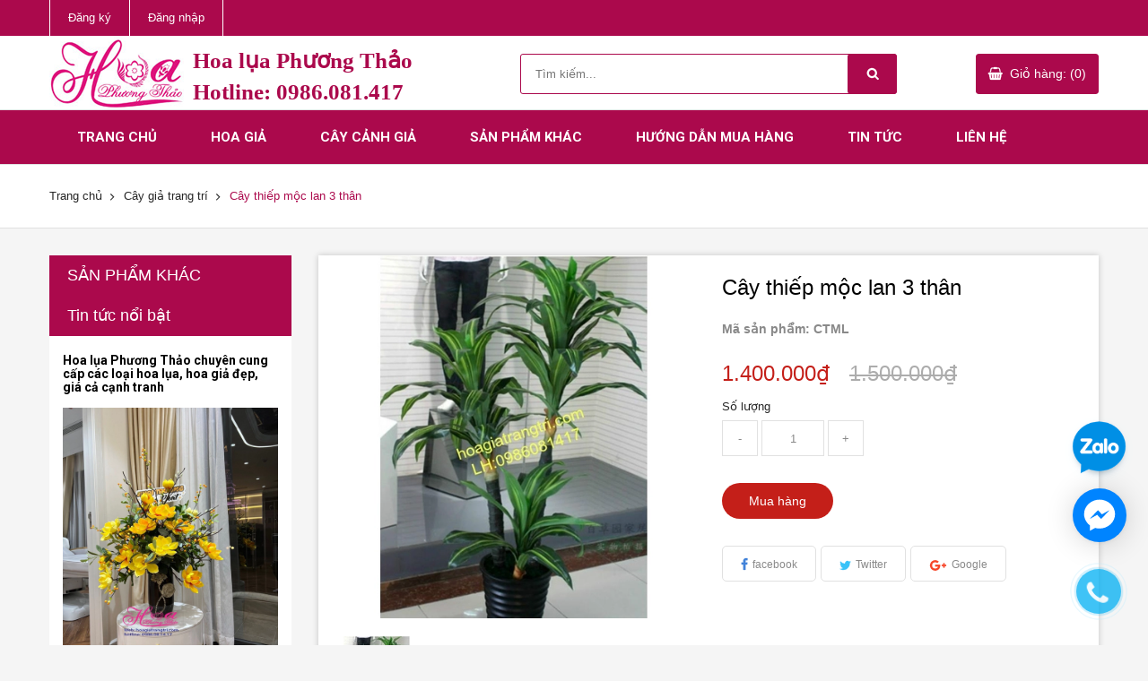

--- FILE ---
content_type: text/html; charset=utf-8
request_url: https://hoagiatrangtri.com/cay-thiep-moc-lan-3-than
body_size: 16562
content:
<!DOCTYPE html>

<html>
	<head>
		<meta name="google-site-verification" content="d4T5jEqHQO5rPOsX8b9CfpRbVlNXkMeElBcQnBkdLZA" />
		<meta charset="utf-8">
		<meta name="google-site-verification" content="UfPPg7NIIsNTvoFOilPBwy7nQEz6OfmrSdNyHFqwDYc" />
		<meta name="viewport" content="width=device-width, initial-scale=1">
		<meta http-equiv="Content-Type" content="text/html; charset=utf-8" />
		<meta http-equiv="content-language" content="vi" />

		<title>
			Cây thiếp mộc lan 3 thân  
		</title>

		
		<meta name="description" content="Cây cảnh giả trang tri nhà hàng, khách sạn, quán bar, phòng khách....">
		

		<link rel="canonical" href="https://hoagiatrangtri.com/cay-thiep-moc-lan-3-than">
		<link rel="shortcut icon" href="//bizweb.dktcdn.net/100/155/916/themes/207909/assets/favicon.png?1718241405244" type="image/x-icon" />
		<link rel="icon" href="//bizweb.dktcdn.net/100/155/916/themes/207909/assets/favicon.png?1718241405244" type="image/x-icon" />
		<link rel="apple-touch-icon" href="apple-touch-icon.png">
		<!-- Place favicon.ico and apple-touch-icon.png in the root directory-->
		
<meta property="og:type" content="product">
<meta property="og:title" content="Cây thiếp mộc lan 3 thân">

<meta property="og:image" content="http://bizweb.dktcdn.net/thumb/grande/100/155/916/products/0909995cay-thiep-moc-lan-jpeg.jpg?v=1480408455217">
<meta property="og:image:secure_url" content="https://bizweb.dktcdn.net/thumb/grande/100/155/916/products/0909995cay-thiep-moc-lan-jpeg.jpg?v=1480408455217">

<meta property="og:price:amount" content="1.400.000">
<meta property="og:price:currency" content="VND">

	
	<meta property="og:description" content="Cây cảnh giả trang tri nhà hàng, khách sạn, quán bar, phòng khách....">
	

	<meta property="og:url" content="https://hoagiatrangtri.com/cay-thiep-moc-lan-3-than">
	<meta property="og:site_name" content="Hoa Lụa Phương Thảo">
		<link rel="stylesheet" href="//maxcdn.bootstrapcdn.com/font-awesome/4.6.3/css/font-awesome.min.css">
		<script>
	var Bizweb = Bizweb || {};
	Bizweb.store = 'hoagiadep.mysapo.net';
	Bizweb.id = 155916;
	Bizweb.theme = {"id":207909,"name":"Sumelia","role":"main"};
	Bizweb.template = 'product';
	if(!Bizweb.fbEventId)  Bizweb.fbEventId = 'xxxxxxxx-xxxx-4xxx-yxxx-xxxxxxxxxxxx'.replace(/[xy]/g, function (c) {
	var r = Math.random() * 16 | 0, v = c == 'x' ? r : (r & 0x3 | 0x8);
				return v.toString(16);
			});		
</script>
<script>
	(function () {
		function asyncLoad() {
			var urls = ["//bwstatistics.sapoapps.vn/genscript/script.js?store=hoagiadep.mysapo.net","https://sp.zalo.me/embed/bizweb/script?oaId=2552149080269331724&welcomeMessage=Rất vui khi được hỗ trợ bạn!&autoPopup=5&store=hoagiadep.mysapo.net","https://googleshopping.sapoapps.vn/conversion-tracker/global-tag/2691.js?store=hoagiadep.mysapo.net","https://googleshopping.sapoapps.vn/conversion-tracker/event-tag/2691.js?store=hoagiadep.mysapo.net","https://google-shopping.sapoapps.vn/conversion-tracker/global-tag/2267.js?store=hoagiadep.mysapo.net","https://google-shopping.sapoapps.vn/conversion-tracker/event-tag/2267.js?store=hoagiadep.mysapo.net","https://google-shopping-v2.sapoapps.vn/api/conversion-tracker/global-tag/2975?store=hoagiadep.mysapo.net","https://google-shopping-v2.sapoapps.vn/api/conversion-tracker/event-tag/2975?store=hoagiadep.mysapo.net"];
			for (var i = 0; i < urls.length; i++) {
				var s = document.createElement('script');
				s.type = 'text/javascript';
				s.async = true;
				s.src = urls[i];
				var x = document.getElementsByTagName('script')[0];
				x.parentNode.insertBefore(s, x);
			}
		};
		window.attachEvent ? window.attachEvent('onload', asyncLoad) : window.addEventListener('load', asyncLoad, false);
	})();
</script>


<script>
	window.BizwebAnalytics = window.BizwebAnalytics || {};
	window.BizwebAnalytics.meta = window.BizwebAnalytics.meta || {};
	window.BizwebAnalytics.meta.currency = 'VND';
	window.BizwebAnalytics.tracking_url = '/s';

	var meta = {};
	
	meta.product = {"id": 4920012, "vendor": "", "name": "Cây thiếp mộc lan 3 thân",
	"type": "", "price": 1400000 };
	
	
	for (var attr in meta) {
	window.BizwebAnalytics.meta[attr] = meta[attr];
	}
</script>

	
		<script src="/dist/js/stats.min.js?v=96f2ff2"></script>
	



<!-- Google tag (gtag.js) -->
<script async src="https://www.googletagmanager.com/gtag/js?id=AW-983622446">
</script>
<script>
  window.dataLayer = window.dataLayer || [];
  function gtag(){dataLayer.push(arguments);}
  gtag('js', new Date());

  gtag('config', 'AW-983622446');
</script>
<script>

	window.enabled_enhanced_ecommerce = false;

</script>

<script>

	try {
		
				gtag('event', 'view_item', {
					event_category: 'engagement',
					event_label: "Cây thiếp mộc lan 3 thân"
				});
		
	} catch(e) { console.error('UA script error', e);}
	

</script>






<script>
	var eventsListenerScript = document.createElement('script');
	eventsListenerScript.async = true;
	
	eventsListenerScript.src = "/dist/js/store_events_listener.min.js?v=1b795e9";
	
	document.getElementsByTagName('head')[0].appendChild(eventsListenerScript);
</script>






		<link href="//bizweb.dktcdn.net/100/155/916/themes/207909/assets/vendor.css?1718241405244" rel="stylesheet" type="text/css" media="all" />

		<link href="//bizweb.dktcdn.net/100/155/916/themes/207909/assets/style.css?1718241405244" rel="stylesheet" type="text/css" media="all" />

		<script src="//bizweb.dktcdn.net/100/155/916/themes/207909/assets/modernizr.js?1718241405244" type="text/javascript"></script>
		<script src="//bizweb.dktcdn.net/100/155/916/themes/207909/assets/vendor.js?1718241405244" type="text/javascript"></script>
		<script src="//bizweb.dktcdn.net/assets/themes_support/api.jquery.js" type="text/javascript"></script>

		<script src="//bizweb.dktcdn.net/assets/themes_support/option-selectors.js" type="text/javascript"></script>

		

		

		<script src="//bizweb.dktcdn.net/100/155/916/themes/207909/assets/plugins.js?1718241405244" type="text/javascript"></script>
		<script src="//bizweb.dktcdn.net/100/155/916/themes/207909/assets/main.js?1718241405244" type="text/javascript"></script>
		<link href="//bizweb.dktcdn.net/100/155/916/themes/207909/assets/bw-statistics-style.css?1718241405244" rel="stylesheet" type="text/css" media="all" />

		<link href="//bizweb.dktcdn.net/100/155/916/themes/207909/assets/main.css?1718241405244" rel="stylesheet" type="text/css" media="all" />

		<script id='autoAdsMaxLead-widget-script' src='https://cdn.autoads.asia/scripts/autoads-maxlead-widget.js?business_id=9a71761971684ca4a9881ccd497acf31' type='text/javascript' charset='UTF-8' async></script>

	</head>
	<body>
		<!--[if lt IE 10]>
<p class="browserupgrade">You are using an <strong>outdated</strong> browser. Please <a href="http://browsehappy.com/">upgrade your browser</a> to improve your experience.</p>
<![endif]-->
		<script>
			function removeCart(cart) {
				Bizweb.getCart(loadCart);
			}
			function cartItem(addItem) {
				$.notify({
					message: "Sản phẩm "+ addItem.name +" đã được thêm vào giỏ hàng",
					type: 'success'
				});
				Bizweb.getCart(loadCart);
			}
			function loadCart(cart) {
				$(".header-cart__button > a").html('Giỏ hàng: (' + cart.item_count + ')');
				var html = "";
				if( cart.items.length > 0 ) {
					html = "<div class='header-cart-list'>";
					html += "<ul>"
					for (i = 0; i < cart.items.length; i++) {
						html += "<li>";
						html += "<a href='" + cart.items[i].url + "' class='header-cart-list__image'><img src='" + cart.items[i].image + "' alt='" + cart.items[i].name + "'></a>";
						html += "<a href='" + cart.items[i].url + "' class='header-cart-list__name'><h3>" + cart.items[i].name + "</h3></a>";
						html += "<p class='header-cart-list__quantity'>" + cart.items[i].quantity + " x <span>" + Bizweb.formatMoney(cart.items[i].price, '{{amount_no_decimals_with_comma_separator}}₫') + "</span></p>";
																																	 html += "<a href='javscript:void(0)' onclick='Bizweb.removeItem(" + cart.items[i].variant_id + " , removeCart);' class='header-cart-list__remove'></a>";
																																	 html += "</li>";
																																	 }
																																	 html += "</ul>";
																																	 html += "</div>";
																																	 html += "<div class='header-cart-total'>";
																																	 html += "<p class='header-cart-total__price'>TỔNG TIỀN: <span>" + Bizweb.formatMoney(cart.total_price, '{{amount_no_decimals_with_comma_separator}}₫') + "</span></p><a href='/checkout' class='header-cart-total__button'>Thanh toán</a>";
																																	 html += "</div>";
																																	 } else {
																																	 html += "";
																																	 }
																																	 $(".header-cart__dropdown").html(html);
					}
		</script>
		<header id="header" class="header">
	<div class="header__top">
		<div class="container">
			<div class="row">
				<div class="col-lg-6 col-md-6 col-sm-4 col-xs-12">
					<nav class="nav-top nav-top--left">
						<ul>
							
							<li><a href="/account/register">Đăng ký</a></li>
							<li><a href="/account/login">Đăng nhập</a></li>
							
						</ul>
					</nav>
				</div>
				<div class="col-lg-6 col-md-6 col-sm-8 hidden-xs">
					<nav class="nav-top nav-top--right">
						<ul>
							
						</ul>
					</nav>
				</div>
			</div>
		</div>
	</div>
	<div class="header__content">
		<div class="container">
			<div class="row">
				<div class="col-lg-5 col-md-5 col-sm-12 col-xs-12">
					
					<div class="logo clearfix">
						<a href="/">
						
						<img src="//bizweb.dktcdn.net/100/155/916/themes/207909/assets/logo.png?1718241405244" alt="">
							<span class="in-txt-mon logomain">
								Hoa lụa Phương Thảo<br/>
								<span class="phone" href="tel:0986081417">Hotline: 0986.081.417</span>			
							</span>
						</a>
					</div>
					
				</div>
				<div class="col-lg-5 col-md-5 col-sm-12 col-xs-12">
					<div class="search-form">
						<form method="get" action="/search">
							<input type="text" name="query" value="" placeholder="Tìm kiếm..." class="search-form__query">
							<button type="submit" class="search-form__submit"></button>
						</form>
					</div>
				</div>
				<div class="col-lg-2 col-md-2 col-sm-12 col-xs-12">
					<div class="header-cart">
						<div class="header-cart__button"><a href="/cart">Giỏ hàng: (0)</a></div>
						<div class="header-cart__dropdown">
						</div>
					</div>
				</div>
			</div>
		</div>
	</div>
	<div class="header__nav">
		<div class="container">
			<div class="row">
				<div class="col-lg-12 col-md-12 navbar">
					<nav class="nav-main nav-main--mega container-fluid">
						<div class="navbar-header">
						  <button type="button" class="navbar-toggle" data-toggle="collapse" data-target="#myNavbar">
							<span class="icon-bar"></span>
							<span class="icon-bar"></span>
							<span class="icon-bar"></span> 
						  </button>
						</div>
						<div class="collapse navbar-collapse nav-main" id="myNavbar">
						<ul class="nav navbar-nav">
							
							<li >
								<a href="/">Trang chủ</a>
								
							</li>
							
							<li >
								<a href="/hoa-gia">Hoa giả</a>
								
								<ul class="nav-main__sub">
									
									<li>
										<a href="/hoa-canh">Hoa cành</a>
										
									</li>
									
									<li>
										<a href="/hoa-de-trang-tri-tuong-bac-buc-phat-bieu-hoa-de-ban-hop">Hoa trang trí tượng bác</a>
										
									</li>
									
									<li>
										<a href="/canh-la-gia">Cành lá giả</a>
										
									</li>
									
									<li>
										<a href="/chau-hoa-lon-de-dai-sanh">Hoa đại sảnh</a>
										
									</li>
									
									<li>
										<a href="/hoa-de-ban-nho">Hoa để bàn nhỏ</a>
										
									</li>
									
									<li>
										<a href="/buc-phat-bieu">Bục phát biểu</a>
										
										<ul class="nav-main__sub2">
											
										</ul>
										
									</li>
									
									<li>
										<a href="/hoa-treo-tuong">Hoa treo tường</a>
										
									</li>
									
									<li>
										<a href="/tieu-canh">Tiểu cảnh</a>
										
									</li>
									
									<li>
										<a href="/hoa-lua-cao-cap">Hoa cắm bình</a>
										
									</li>
									
									<li>
										<a href="/hoa-ban-hop-hoi-nghi">Hoa để bàn họp, hội nghị</a>
										
									</li>
									
									<li>
										<a href="/hoa-cai-ao">Hoa cài áo</a>
										
									</li>
									
									<li>
										<a href="/hoa-trong-chau">Hoa trồng chậu</a>
										
									</li>
									
									<li>
										<a href="/hoa-ket-chu-hoa-dai-hoi-hoa-duong-pho">Hoa kết chữ, Hoa đường phố</a>
										
										<ul class="nav-main__sub2">
											
										</ul>
										
									</li>
									
									<li>
										<a href="/hang-rao-hoa-gia">Hàng rào hoa giả</a>
										
									</li>
									
									<li>
										<a href="/bo-hoa-cuoi">Bó hoa cưới</a>
										
									</li>
									
									<li>
										<a href="/hoa-cao-su">Hoa cao su</a>
										
									</li>
									
								</ul>
								
							</li>
							
							<li >
								<a href="/cay-canh-gia">Cây cảnh giả</a>
								
								<ul class="nav-main__sub">
									
									<li>
										<a href="/cay-gia-trang-tri-6">Cây giả</a>
										
										<ul class="nav-main__sub2">
											
										</ul>
										
									</li>
									
									<li>
										<a href="/qua-gia">Quả giả</a>
										
									</li>
									
									<li>
										<a href="/tham-co-nhan-tao">Thảm cỏ nhân tạo</a>
										
									</li>
									
									<li>
										<a href="/cay-canh-nho">Cây cảnh nhỏ</a>
										
									</li>
									
									<li>
										<a href="/bon-cay-gia">Bồn cây giả</a>
										
									</li>
									
								</ul>
								
							</li>
							
							<li >
								<a href="/phu-kien">Sản phẩm khác</a>
								
								<ul class="nav-main__sub">
									
									<li>
										<a href="/phu-kien-khac">Hạt đá trang trí</a>
										
									</li>
									
									<li>
										<a href="/danh-muc-khac">Danh mục khác</a>
										
									</li>
									
									<li>
										<a href="/thi-cong-san-bong-da">Thi công sân bóng đá</a>
										
									</li>
									
									<li>
										<a href="/lo-hoa-thuy-tinh">Lọ hoa thủy tinh</a>
										
									</li>
									
									<li>
										<a href="/tham-co-nhan-tao">Thảm cỏ nhân tạo</a>
										
									</li>
									
									<li>
										<a href="/qua-tang-valentine-8-3-va-20-10">Thi công tường cây giả</a>
										
									</li>
									
									<li>
										<a href="/thi-cong-cay-gia-cong-trinh">Thi công cây giả công trình</a>
										
									</li>
									
									<li>
										<a href="/lo-hoa-su-lo-hoa-composite-lo-hoa-son-mai">Lọ hoa composite</a>
										
									</li>
									
									<li>
										<a href="/tham-co-nhua-4">Thảm cỏ nhựa</a>
										
									</li>
									
									<li>
										<a href="/thi-cong-co-san-vuon">Thi công cỏ sân vườn</a>
										
									</li>
									
									<li>
										<a href="/thi-cong-hoa-duong-pho">Thi công hoa đường phố</a>
										
									</li>
									
								</ul>
								
							</li>
							
							<li >
								<a href="/huong-dan">Hướng dẫn mua hàng</a>
								
							</li>
							
							<li >
								<a href="/tin-tuc">Tin tức</a>
								
								<ul class="nav-main__sub">
									
								</ul>
								
							</li>
							
							<li >
								<a href="/lien-he">Liên hệ</a>
								
							</li>
							
						</ul>
						</div>
					</nav>
				</div>
			</div>
		</div>
	</div>
	
	<div class="header__breadcrumb">
		<div class="container">
			<div class="row">
				<div class="col-lg-12">
					<ul class="breadcrumb">
	<li><a href="/">Trang chủ</a></li>
	<!-- blog -->
	
	
	<li><a href="/cay-gia-trang-tri-6">Cây giả trang trí</a></li>
	
	<li class="active breadcrumb-title">Cây thiếp mộc lan 3 thân</li> 
	<!-- search -->
	
</ul>
				</div>
			</div>
		</div>
	</div>
	
</header>
		<section class="product" itemscope itemtype="http://schema.org/Product">
	<meta itemprop="category" content="Cây giả trang trí">
	<meta itemprop="category" content="Cây giả trang trí">
	<meta itemprop="url" content="//hoagiatrangtri.com/cay-thiep-moc-lan-3-than">
	<meta itemprop="name" content="Cây thiếp mộc lan 3 thân">
	<meta itemprop="image" content="http://bizweb.dktcdn.net/thumb/grande/100/155/916/products/0909995cay-thiep-moc-lan-jpeg.jpg?v=1480408455217">
	<meta itemprop="description" content="Cây cảnh giả trang tri nhà hàng, khách sạn, quán bar, phòng khách....

">
	<div class="d-none" itemprop="brand" itemtype="https://schema.org/Brand" itemscope>
		<meta itemprop="name" content="" />
	</div>

	<meta itemprop="model" content="">
	<meta itemprop="sku" content="CTML">
	<div class="d-none hidden" itemprop="offers" itemscope itemtype="http://schema.org/Offer">
		<div class="inventory_quantity hidden" itemscope itemtype="http://schema.org/ItemAvailability">
			<span class="a-stock" itemprop="supersededBy">
				Còn hàng
			</span>
		</div>
		<link itemprop="availability" href="http://schema.org/InStock">
		<meta itemprop="priceCurrency" content="VND">
		<meta itemprop="price" content="1400000">
		<meta itemprop="url" content="https://hoagiatrangtri.com/cay-thiep-moc-lan-3-than">
		<span itemprop="UnitPriceSpecification" itemscope itemtype="https://schema.org/Downpayment">
			<meta itemprop="priceType" content="1400000">
		</span>
		<span itemprop="UnitPriceSpecification" itemscope itemtype="https://schema.org/Downpayment">
			<meta itemprop="priceSpecification" content="1500000">
		</span>
		<meta itemprop="priceValidUntil" content="2099-01-01">

		<div itemprop="shippingDetails" itemtype="https://schema.org/OfferShippingDetails" itemscope>
			<div itemprop="shippingRate" itemtype="https://schema.org/MonetaryAmount" itemscope>
				<meta itemprop="value" content="3.49" />
				<meta itemprop="currency" content="USD" />
			</div>
			<div itemprop="shippingDestination" itemtype="https://schema.org/DefinedRegion" itemscope>
				<meta itemprop="addressCountry" content="US" />
			</div>
			<div itemprop="deliveryTime" itemtype="https://schema.org/ShippingDeliveryTime" itemscope>
				<div itemprop="handlingTime" itemtype="https://schema.org/QuantitativeValue" itemscope>
					<meta itemprop="minValue" content="0" />
					<meta itemprop="maxValue" content="1" />
					<meta itemprop="unitCode" content="DAY" />
				</div>
				<div itemprop="transitTime" itemtype="https://schema.org/QuantitativeValue" itemscope>
					<meta itemprop="minValue" content="1" />
					<meta itemprop="maxValue" content="5" />
					<meta itemprop="unitCode" content="DAY" />
				</div>
			</div>

		</div>
		<div itemprop="hasMerchantReturnPolicy" itemtype="https://schema.org/MerchantReturnPolicy" itemscope>
			<meta itemprop="applicableCountry" content="EE" />
			<meta itemprop="returnPolicyCategory" content="https://schema.org/MerchantReturnFiniteReturnWindow" />
			<meta itemprop="merchantReturnDays" content="30" />
			<meta itemprop="returnMethod" content="https://schema.org/ReturnByMail" />
			<meta itemprop="returnFees" content="https://schema.org/FreeReturn" />
		</div>
	</div>
	<div class="d-none hidden" id="https://hoagiatrangtri.com" itemprop="seller" itemtype="http://schema.org/Organization" itemscope>
		<meta itemprop="name" content="Hoa Lụa Phương Thảo" />
		<meta itemprop="url" content="https://hoagiatrangtri.com" />
		<meta itemprop="logo" content="http://bizweb.dktcdn.net/100/155/916/themes/207909/assets/logo.png?1718241405244" />
	</div>

	<div class="container">
		<div class="row">

			<div class="col-lg-9 col-lg-push-3 col-md-9 col-md-push-3 col-sm-12 col-xs-12">
				<div class="product-content">
					<div class="">
						<div class="col-lg-6">
							<div class="product__images">
								
								<img src="//bizweb.dktcdn.net/thumb/large/100/155/916/products/0909995cay-thiep-moc-lan-jpeg.jpg?v=1480408455217" alt="Cây thiếp mộc lan 3 thân" class="product__image-feature">

								<div class="owl-product">
									
									<div class="owl-product__item">
										<a href="javascript:void(0)" data-image="//bizweb.dktcdn.net/thumb/large/100/155/916/products/0909995cay-thiep-moc-lan-jpeg.jpg?v=1480408455217">
											<img src="//bizweb.dktcdn.net/thumb/small/100/155/916/products/0909995cay-thiep-moc-lan-jpeg.jpg?v=1480408455217" alt="Cây thiếp mộc lan 3 thân">
										</a>
									</div>
									
								</div>
							</div>
						</div>
						<div class="col-lg-6">
							<div class="product__content--right">
								
								
								
								
								
								
								
								
								
								<h3 class="product__name">Cây thiếp mộc lan 3 thân</h3>
								<div class="product_sku"  id="sku"><span class="fnew">Mã sản phẩm: CTML</span></div>
								<div class="product__summary">
									
								</div>

								<p class="product__price price-box" itemprop="price">
									
									<span class="special-price"><span class="price product-price">1.400.000₫</span></span>
									
									
									<span class="old-price"><span class="price product-price-old">1.500.000₫</span></span>
									
									
									
								</p>
								
								<form action="/cart/add" method="post" id="product-form">
									<div class="product__variants">
										<div class="product__variants__item">
											<label>Số lượng</label>
											<div class="product__quantity">
												<span class="quantity__down" onclick="quantityChange('down')">-</span>
												<input type="text" name="quantity" value="1">
												<span class="quantity__up" onclick="quantityChange('up')">+</span>
											</div>
										</div>
										<div class="product__variants__item">
											 
											<select id="product-selectors" name="variantId" style="display:none;">
												
												<option  selected="selected"  value="7958824">Default Title - 1.400.000₫</option>
												
											</select>
											
										</div>
									</div>
									<a href="javascript:void(0)" onclick="Bizweb.addItemFromForm('product-form', cartItem);" class="product__add">Mua hàng</a>
								</form>
								
								<div class="product__share">
									
									<ul>
										<li class="facebook">
											<!--<a target="_blank" href="http://www.facebook.com/sharer.php?u=https://hoagiatrangtri.com/cay-thiep-moc-lan-3-than&t=">Facebook</a>-->
											<a href="http://www.facebook.com/sharer.php?u=https://hoagiatrangtri.com/cay-thiep-moc-lan-3-than" target="_blank">facebook</a>
										</li>
										<li class="twitter">
											<a href="//twitter.com/home?status=Check%20out%20this%20product:+//hoagiatrangtri.com/cay-thiep-moc-lan-3-than">Twitter</a>
										</li>
										<li class="google">
											<a href="//plus.google.com/share?url=//hoagiatrangtri.com/cay-thiep-moc-lan-3-than" onclick="javascript:window.open(this.href,  '', 'menubar=no,toolbar=no,resizable=yes,scrollbars=yes,height=600,width=600');return false;">Google</a>
										</li>
									</ul>
								</div>
							</div>
						</div>
					</div>
				</div>
				<div class="product-tabs">
					<ul role="tablist" class="nav nav-tabs">
						<li role="presentation" class="active"><a href="#thongtin" aria-controls="thongtin" role="tab" data-toggle="tab">Thông tin</a></li>
						<!--<li role="presentation"><a href="#danhgia" aria-controls="danhgia" role="tab" data-toggle="tab">Đánh giá</a></li>
<li role="presentation"><a href="#baohanh" aria-controls="baohanh" role="tab" data-toggle="tab">Bảo hành</a></li>
<li role="presentation"><a href="#thetags" aria-controls="thetags" role="tab" data-toggle="tab">Thẻ Tags</a></li>-->
					</ul>
					<div class="tab-content">
						<div id="thongtin" role="tabpanel" class="tab-pane active"><p>Cây cảnh giả trang tri nhà hàng, khách sạn, quán bar, phòng khách....</p>

<p><img alt="" src="http://bizweb.dktcdn.net/100/155/916/files/cay-thiep-moc-lan-8a348baa-ee3e-484b-b1f0-a4db5336c95f.jpg?v=1642027317259" style="width: 551px; height: 750px;" /></p></div>
						<div id="danhgia" role="tabpanel" class="tab-pane">Đánh giá</div>
						<div id="baohanh" role="tabpanel" class="tab-pane">Bảo hành</div>
						<div id="thetags" role="tabpanel" class="tab-pane">
							
							<a href="/collections/all/cay-nhan-tao">cây nhân tạo</a>
							
							<a href="/collections/all/cay-thiep-moc-lan-cay-canh-gi">Cây thiếp mộc lan. cây cảnh gi</a>
							
						</div>
					</div>
				</div>
				<div class="product-related">
					<div class="box-heading">
						<h2>SẢN PHẨM LIÊN QUAN</h2>
						<div class="owl-buttons"><a href="javascript:void(0)" onclick="$('.owl-related').slick('slickNext')" class="owl-prev"></a><a href="javascript:void(0)" onclick="$('.owl-related').slick('slickPrev')" class="owl-next"></a></div>
					</div>
					<div class="box-content">
						
						
						
						<div class="owl-related">
							
							<div class="owl-related__item">
								






<div class="product-item">
	<div class="product-item__thumbnail">
		<div class="product-item__background">
			<div class="product-item__buttons">
				
				<a href="javascript:void(0)" onclick="Bizweb.addItem(64956281, 1, cartItem)" class="product-item__add">Mua hàng</a>
				
				<a href="/cay-tung-bonsai-4" class="product-item__more">Xem thêm</a>
			</div>
		</div>
		<a href="#" class="product-item__image">
			<img src="//bizweb.dktcdn.net/thumb/medium/100/155/916/products/cay-tung-bonsai-1-f7db749b-4c32-476c-89f8-ce5ebd3f2830.jpg?v=1687862141507" alt="Cây tùng bonsai 4">
		</a>
	</div>
	<p class="product-item__price price-box">
		
		<span class="special-price"><span class="price product-price">650.000₫</span></span>
		
		
	</p>
	<a href="/cay-tung-bonsai-4" class="product-item__name">
		<h3>Cây tùng bonsai 4</h3>
	</a>
</div>
							</div>
							
							<div class="owl-related__item">
								






<div class="product-item">
	<div class="product-item__thumbnail">
		<div class="product-item__background">
			<div class="product-item__buttons">
				
				<a href="javascript:void(0)" onclick="Bizweb.addItem(64956075, 1, cartItem)" class="product-item__add">Mua hàng</a>
				
				<a href="/cay-tung-bonsai-3" class="product-item__more">Xem thêm</a>
			</div>
		</div>
		<a href="#" class="product-item__image">
			<img src="//bizweb.dktcdn.net/thumb/medium/100/155/916/products/cay-tung-bonsai-2.jpg?v=1687862291603" alt="Cây tùng bonsai 3">
		</a>
	</div>
	<p class="product-item__price price-box">
		
		<span class="special-price"><span class="price product-price">690.000₫</span></span>
		
		
	</p>
	<a href="/cay-tung-bonsai-3" class="product-item__name">
		<h3>Cây tùng bonsai 3</h3>
	</a>
</div>
							</div>
							
							<div class="owl-related__item">
								






<div class="product-item">
	<div class="product-item__thumbnail">
		<div class="product-item__background">
			<div class="product-item__buttons">
				
				<a href="javascript:void(0)" onclick="Bizweb.addItem(64956014, 1, cartItem)" class="product-item__add">Mua hàng</a>
				
				<a href="/cay-tung-bonsai-2" class="product-item__more">Xem thêm</a>
			</div>
		</div>
		<a href="#" class="product-item__image">
			<img src="//bizweb.dktcdn.net/thumb/medium/100/155/916/products/cay-tung-bonsai-3.jpg?v=1687862467287" alt="Cây tùng bonsai 2">
		</a>
	</div>
	<p class="product-item__price price-box">
		
		<span class="special-price"><span class="price product-price">690.000₫</span></span>
		
		
	</p>
	<a href="/cay-tung-bonsai-2" class="product-item__name">
		<h3>Cây tùng bonsai 2</h3>
	</a>
</div>
							</div>
							
							<div class="owl-related__item">
								






<div class="product-item">
	<div class="product-item__thumbnail">
		<div class="product-item__background">
			<div class="product-item__buttons">
				
				<a href="/hang-rao-cay-gia-1" class="product-item__more">Xem thêm</a>
			</div>
		</div>
		<a href="#" class="product-item__image">
			<img src="//bizweb.dktcdn.net/thumb/medium/100/155/916/products/91.jpg?v=1647856122307" alt="Hàng rào cây giả">
		</a>
	</div>
	<p class="product-item__price price-box">
		
		<span>Liên hệ</span>
		
	</p>
	<a href="/hang-rao-cay-gia-1" class="product-item__name">
		<h3>Hàng rào cây giả</h3>
	</a>
</div>
							</div>
							
							<div class="owl-related__item">
								






<div class="product-item">
	<div class="product-item__thumbnail">
		<div class="product-item__background">
			<div class="product-item__buttons">
				
				<a href="javascript:void(0)" onclick="Bizweb.addItem(39228949, 1, cartItem)" class="product-item__add">Mua hàng</a>
				
				<a href="/100" class="product-item__more">Xem thêm</a>
			</div>
		</div>
		<a href="#" class="product-item__image">
			<img src="//bizweb.dktcdn.net/thumb/medium/100/155/916/products/hoa-lua-2-ac4c074c-d36a-4eaf-a682-3752ea597bc9.jpg?v=1607154511627" alt="Cây cảnh nhỏ mẫu 2">
		</a>
	</div>
	<p class="product-item__price price-box">
		
		<span class="special-price"><span class="price product-price">150.000₫</span></span>
		
		
	</p>
	<a href="/100" class="product-item__name">
		<h3>Cây cảnh nhỏ mẫu 2</h3>
	</a>
</div>
							</div>
							
							<div class="owl-related__item">
								






<div class="product-item">
	<div class="product-item__thumbnail">
		<div class="product-item__background">
			<div class="product-item__buttons">
				
				<a href="javascript:void(0)" onclick="Bizweb.addItem(39228929, 1, cartItem)" class="product-item__add">Mua hàng</a>
				
				<a href="/99" class="product-item__more">Xem thêm</a>
			</div>
		</div>
		<a href="#" class="product-item__image">
			<img src="//bizweb.dktcdn.net/thumb/medium/100/155/916/products/hoa-lua-1-fbbae6ab-5efe-4f95-a994-00ba556e5464.jpg?v=1607154424517" alt="Cây  xanh nhỏ mẫu 1">
		</a>
	</div>
	<p class="product-item__price price-box">
		
		<span class="special-price"><span class="price product-price">150.000₫</span></span>
		
		
	</p>
	<a href="/99" class="product-item__name">
		<h3>Cây  xanh nhỏ mẫu 1</h3>
	</a>
</div>
							</div>
							
							<div class="owl-related__item">
								






<div class="product-item">
	<div class="product-item__thumbnail">
		<div class="product-item__background">
			<div class="product-item__buttons">
				
				<a href="javascript:void(0)" onclick="Bizweb.addItem(32848993, 1, cartItem)" class="product-item__add">Mua hàng</a>
				
				<a href="/cay-kim-ngan" class="product-item__more">Xem thêm</a>
			</div>
		</div>
		<a href="#" class="product-item__image">
			<img src="//bizweb.dktcdn.net/thumb/medium/100/155/916/products/cay-kim-ngan-37cdc146-3453-45ac-be1f-dcc8bcfccfbe.jpg?v=1589847149613" alt="Cây kim ngân">
		</a>
	</div>
	<p class="product-item__price price-box">
		
		<span class="special-price"><span class="price product-price">160.000₫</span></span>
		
		
	</p>
	<a href="/cay-kim-ngan" class="product-item__name">
		<h3>Cây kim ngân</h3>
	</a>
</div>
							</div>
							
							<div class="owl-related__item">
								






<div class="product-item">
	<div class="product-item__thumbnail">
		<div class="product-item__background">
			<div class="product-item__buttons">
				
				<a href="javascript:void(0)" onclick="Bizweb.addItem(15887985, 1, cartItem)" class="product-item__add">Mua hàng</a>
				
				<a href="/cay-ngan-ha-ccg05" class="product-item__more">Xem thêm</a>
			</div>
		</div>
		<a href="#" class="product-item__image">
			<img src="//bizweb.dktcdn.net/thumb/medium/100/155/916/products/cay-gia-4-eaaaa874-108f-474e-900e-ad1fe3a484d2.jpg?v=1519628044480" alt="Cây ngân hà - CCG05">
		</a>
	</div>
	<p class="product-item__price price-box">
		
		<span class="special-price"><span class="price product-price">150.000₫</span></span>
		
		
	</p>
	<a href="/cay-ngan-ha-ccg05" class="product-item__name">
		<h3>Cây ngân hà - CCG05</h3>
	</a>
</div>
							</div>
							
							<div class="owl-related__item">
								






<div class="product-item">
	<div class="product-item__thumbnail">
		<div class="product-item__background">
			<div class="product-item__buttons">
				
				<a href="javascript:void(0)" onclick="Bizweb.addItem(11241374, 1, cartItem)" class="product-item__add">Mua hàng</a>
				
				<a href="/chau-cay-nhua" class="product-item__more">Xem thêm</a>
			</div>
		</div>
		<a href="#" class="product-item__image">
			<img src="//bizweb.dktcdn.net/thumb/medium/100/155/916/products/cay-gia-3-b62b3a32-6ebf-4b53-a5e0-f49af35dc269.jpg?v=1519629363527" alt="Chậu cây nhựa - CCN5">
		</a>
	</div>
	<p class="product-item__price price-box">
		
		<span class="special-price"><span class="price product-price">100.000₫</span></span>
		
		
	</p>
	<a href="/chau-cay-nhua" class="product-item__name">
		<h3>Chậu cây nhựa - CCN5</h3>
	</a>
</div>
							</div>
							
							<div class="owl-related__item">
								






<div class="product-item">
	<div class="product-item__thumbnail">
		<div class="product-item__background">
			<div class="product-item__buttons">
				
				<a href="javascript:void(0)" onclick="Bizweb.addItem(11241096, 1, cartItem)" class="product-item__add">Mua hàng</a>
				
				<a href="/chau-cay-gia-cay-van-nien-thanh-dom" class="product-item__more">Xem thêm</a>
			</div>
		</div>
		<a href="#" class="product-item__image">
			<img src="//bizweb.dktcdn.net/thumb/medium/100/155/916/products/chau-cay-gia-1.jpg?v=1496826639173" alt="Chậu cây giả - Cây vạn niên thanh đốm">
		</a>
	</div>
	<p class="product-item__price price-box">
		
		<span class="special-price"><span class="price product-price">100.000₫</span></span>
		
		
	</p>
	<a href="/chau-cay-gia-cay-van-nien-thanh-dom" class="product-item__name">
		<h3>Chậu cây giả - Cây vạn niên thanh đốm</h3>
	</a>
</div>
							</div>
							
							<div class="owl-related__item">
								






<div class="product-item">
	<div class="product-item__thumbnail">
		<div class="product-item__background">
			<div class="product-item__buttons">
				
				<a href="javascript:void(0)" onclick="Bizweb.addItem(10970401, 1, cartItem)" class="product-item__add">Mua hàng</a>
				
				<a href="/chau-cay-van-vien-thanh" class="product-item__more">Xem thêm</a>
			</div>
		</div>
		<a href="#" class="product-item__image">
			<img src="//bizweb.dktcdn.net/thumb/medium/100/155/916/products/cay-gia-1-5a9945b9-a63c-4363-baa8-38788d327961.jpg?v=1519629047077" alt="Chậu cây vạn viên thanh - CGMN1">
		</a>
	</div>
	<p class="product-item__price price-box">
		
		<span class="special-price"><span class="price product-price">100.000₫</span></span>
		
		
	</p>
	<a href="/chau-cay-van-vien-thanh" class="product-item__name">
		<h3>Chậu cây vạn viên thanh - CGMN1</h3>
	</a>
</div>
							</div>
							
							<div class="owl-related__item">
								






<div class="product-item">
	<div class="product-item__thumbnail">
		<div class="product-item__background">
			<div class="product-item__buttons">
				
				<a href="javascript:void(0)" onclick="Bizweb.addItem(7958967, 1, cartItem)" class="product-item__add">Mua hàng</a>
				
				<a href="/cay-la-rach-to" class="product-item__more">Xem thêm</a>
			</div>
		</div>
		<a href="#" class="product-item__image">
			<img src="//bizweb.dktcdn.net/thumb/medium/100/155/916/products/5538590cay-la-rach-trung-jpeg.jpg?v=1480408820323" alt="Cây lá rách to">
		</a>
	</div>
	<p class="product-item__price price-box">
		
		<span class="special-price"><span class="price product-price">195.000₫</span></span>
		
		
	</p>
	<a href="/cay-la-rach-to" class="product-item__name">
		<h3>Cây lá rách to</h3>
	</a>
</div>
							</div>
							
							<div class="owl-related__item">
								






<div class="product-item">
	<div class="product-item__thumbnail">
		<div class="product-item__background">
			<div class="product-item__buttons">
				
				<a href="javascript:void(0)" onclick="Bizweb.addItem(7958965, 1, cartItem)" class="product-item__add">Mua hàng</a>
				
				<a href="/cay-trau-ba-gia-1" class="product-item__more">Xem thêm</a>
			</div>
		</div>
		<a href="#" class="product-item__image">
			<img src="//bizweb.dktcdn.net/thumb/medium/100/155/916/products/4810045cay-trau-ba-gia-jpeg.jpg?v=1480408815747" alt="Cây trầu bà giả">
		</a>
	</div>
	<p class="product-item__price price-box">
		
		<span class="special-price"><span class="price product-price">195.000₫</span></span>
		
		
	</p>
	<a href="/cay-trau-ba-gia-1" class="product-item__name">
		<h3>Cây trầu bà giả</h3>
	</a>
</div>
							</div>
							
							<div class="owl-related__item">
								






<div class="product-item">
	<div class="product-item__thumbnail">
		<div class="product-item__background">
			<div class="product-item__buttons">
				
				<a href="javascript:void(0)" onclick="Bizweb.addItem(7958964, 1, cartItem)" class="product-item__add">Mua hàng</a>
				
				<a href="/cay-la-rach" class="product-item__more">Xem thêm</a>
			</div>
		</div>
		<a href="#" class="product-item__image">
			<img src="//bizweb.dktcdn.net/thumb/medium/100/155/916/products/4245574cay-la-rach-jpeg.jpg?v=1480408811437" alt="Cây lá rách">
		</a>
	</div>
	<p class="product-item__price price-box">
		
		<span class="special-price"><span class="price product-price">120.000₫</span></span>
		
		
	</p>
	<a href="/cay-la-rach" class="product-item__name">
		<h3>Cây lá rách</h3>
	</a>
</div>
							</div>
							
							<div class="owl-related__item">
								






<div class="product-item">
	<div class="product-item__thumbnail">
		<div class="product-item__background">
			<div class="product-item__buttons">
				
				<a href="javascript:void(0)" onclick="Bizweb.addItem(7958963, 1, cartItem)" class="product-item__add">Mua hàng</a>
				
				<a href="/cay-mon-nho" class="product-item__more">Xem thêm</a>
			</div>
		</div>
		<a href="#" class="product-item__image">
			<img src="//bizweb.dktcdn.net/thumb/medium/100/155/916/products/3140477cay-mon-gia-jpeg.jpg?v=1480408807230" alt="Cây môn nhỏ">
		</a>
	</div>
	<p class="product-item__price price-box">
		
		<span class="special-price"><span class="price product-price">140.000₫</span></span>
		
		
	</p>
	<a href="/cay-mon-nho" class="product-item__name">
		<h3>Cây môn nhỏ</h3>
	</a>
</div>
							</div>
							
							<div class="owl-related__item">
								






<div class="product-item">
	<div class="product-item__thumbnail">
		<div class="product-item__background">
			<div class="product-item__buttons">
				
				<a href="javascript:void(0)" onclick="Bizweb.addItem(7958840, 1, cartItem)" class="product-item__add">Mua hàng</a>
				
				<a href="/cay-ngan-ha-mini" class="product-item__more">Xem thêm</a>
			</div>
		</div>
		<a href="#" class="product-item__image">
			<img src="//bizweb.dktcdn.net/thumb/medium/100/155/916/products/5111600cay-ngan-ha-jpeg.jpg?v=1480408509223" alt="cây ngân hà mini">
		</a>
	</div>
	<p class="product-item__price price-box">
		
		<span class="special-price"><span class="price product-price">150.000₫</span></span>
		
		
	</p>
	<a href="/cay-ngan-ha-mini" class="product-item__name">
		<h3>cây ngân hà mini</h3>
	</a>
</div>
							</div>
							
							<div class="owl-related__item">
								






<div class="product-item">
	<div class="product-item__thumbnail">
		<div class="product-item__background">
			<div class="product-item__buttons">
				
				<a href="javascript:void(0)" onclick="Bizweb.addItem(7958045, 1, cartItem)" class="product-item__add">Mua hàng</a>
				
				<a href="/chau-hong-mon-gia" class="product-item__more">Xem thêm</a>
			</div>
		</div>
		<a href="#" class="product-item__image">
			<img src="//bizweb.dktcdn.net/thumb/medium/100/155/916/products/1651056cay-hong-mon-jpeg.jpg?v=1480407335147" alt="Chậu hồng môn giả">
		</a>
	</div>
	<p class="product-item__price price-box">
		
		<span class="special-price"><span class="price product-price">150.000₫</span></span>
		
		
	</p>
	<a href="/chau-hong-mon-gia" class="product-item__name">
		<h3>Chậu hồng môn giả</h3>
	</a>
</div>
							</div>
							
						</div>
					</div>
				</div>
			</div>
			<div class="col-lg-3 col-lg-pull-9  col-md-3 col-md-pull-9 col-sm-12 col-xs-12">
				<div class="product-new">
	<div class="box-heading">
		<h2>SẢN PHẨM KHÁC</h2>
	</div>
	<div class="box-content">
		
	</div>
</div>

<section class="news">
		<div class="row">
			<div class="col-lg-12 col-md-12 col-sm-12 col-xs-12">
				<div class="box-heading">
					<h2>Tin tức nổi bật</h2>
				</div>
				<div class="box-content">
					<div style="background:#fff;padding-bottom: 20px;">
						
						
						<div class="col-sm-12 newslists" style="margin-top:20px;">
							<div>
								<div class="col-sm-12" style="padding:0px;">
									<a href="/hoa-lua-phuong-thao-chuyen-cung-cap-cac-loai-hoa-lua-hoa-gia-dep-gia-ca-canh-tranh" class="owl-news-item__name">
										<h3>Hoa lụa Phương Thảo chuyên cung cấp các loại hoa lụa, hoa giả đẹp, giá cả cạnh tranh</h3>
									</a>
								</div>
								<div class="col-sm-12"  style="padding:0px; margin-top:10px;">
									<a href="/hoa-lua-phuong-thao-chuyen-cung-cap-cac-loai-hoa-lua-hoa-gia-dep-gia-ca-canh-tranh" class="owl-news-item__image">

									
									<img src="https://bizweb.dktcdn.net/100/155/916/articles/hoa-moc-lan-gia-d660f2a0-4c05-4495-86c9-b8ec4191f070.jpg?v=1719916114267" alt="Hoa lụa Phương Thảo chuyên cung cấp các loại hoa lụa, hoa giả đẹp, giá cả cạnh tranh">
									
									</a>
								</div>
								<div class="col-sm-12" style="padding: 0px;margin-top:10px;">
									<div>
										<div class="owl-news-item__summary">
											<p><p>Hoa lụa Phương Thảo mang đến cho khách hàng những sản phẩm hoa để bàn nhỏ xinh xắn, tinh tế và đa dạng mẫu mã. Với sự tỉ mỉ trong...</p>
										</div>
									</div>
								</div>
							</div>
						</div>
						
						<div class="col-sm-12 newslists" style="margin-top:20px;">
							<div>
								<div class="col-sm-12" style="padding:0px;">
									<a href="/20-mau-bon-cay-gia-hot-nhat-tren-thi-truong-hien-nay" class="owl-news-item__name">
										<h3>20 MẪU BỒN CÂY GIẢ HOT NHẤT TRÊN THỊ TRƯỜNG HIỆN NAY</h3>
									</a>
								</div>
								<div class="col-sm-12"  style="padding:0px; margin-top:10px;">
									<a href="/20-mau-bon-cay-gia-hot-nhat-tren-thi-truong-hien-nay" class="owl-news-item__image">

									
									<img src="https://bizweb.dktcdn.net/100/155/916/articles/bon-cay-gia-15.jpg?v=1712391263847" alt="20 MẪU BỒN CÂY GIẢ HOT NHẤT TRÊN THỊ TRƯỜNG HIỆN NAY">
									
									</a>
								</div>
								<div class="col-sm-12" style="padding: 0px;margin-top:10px;">
									<div>
										<div class="owl-news-item__summary">
											<p><p>Trong thời đại công nghệ phát triển như hiện nay, việc sử dụng <strong><em>bồn cây giả</em></strong> không chỉ là một cách trang trí mà còn là một lựa chọn thông...</p>
										</div>
									</div>
								</div>
							</div>
						</div>
						
						<div class="col-sm-12 newslists" style="margin-top:20px;">
							<div>
								<div class="col-sm-12" style="padding:0px;">
									<a href="/nhung-mau-hoa-lua-dep-nhat-sang-trong-nhat-de-tang-tan-gia-nha-moi" class="owl-news-item__name">
										<h3>Những mẫu hoa lụa đẹp nhất, sang trọng nhất để tặng tân gia nhà mới</h3>
									</a>
								</div>
								<div class="col-sm-12"  style="padding:0px; margin-top:10px;">
									<a href="/nhung-mau-hoa-lua-dep-nhat-sang-trong-nhat-de-tang-tan-gia-nha-moi" class="owl-news-item__image">

									
									<img src="https://bizweb.dktcdn.net/100/155/916/articles/hoa-lua-68.jpg?v=1711769746243" alt="Những mẫu hoa lụa đẹp nhất, sang trọng nhất để tặng tân gia nhà mới">
									
									</a>
								</div>
								<div class="col-sm-12" style="padding: 0px;margin-top:10px;">
									<div>
										<div class="owl-news-item__summary">
											<p><p><span style="font-size:12pt"><span style="tab-stops:list 36.0pt"><span style="font-family:&quot;Times New Roman&quot;,serif">Chọn <b><i>hoa lụa</i></b> phù hợp với tân gia: Mỗi gia đình sẽ có phong cách và sở thích riêng, vì vậy, khi chọn <b><i>hoa...</p>
										</div>
									</div>
								</div>
							</div>
						</div>
						
						<div class="col-sm-12 newslists" style="margin-top:20px;">
							<div>
								<div class="col-sm-12" style="padding:0px;">
									<a href="/su-sang-trong-cua-hoa-lua-trong-trang-tri-phong-khach" class="owl-news-item__name">
										<h3>Sự sang trọng của hoa lụa trong trang trí phòng khách</h3>
									</a>
								</div>
								<div class="col-sm-12"  style="padding:0px; margin-top:10px;">
									<a href="/su-sang-trong-cua-hoa-lua-trong-trang-tri-phong-khach" class="owl-news-item__image">

									
									<img src="https://bizweb.dktcdn.net/100/155/916/articles/hoa-moc-lan-gia.jpg?v=1711767604420" alt="Sự sang trọng của hoa lụa trong trang trí phòng khách">
									
									</a>
								</div>
								<div class="col-sm-12" style="padding: 0px;margin-top:10px;">
									<div>
										<div class="owl-news-item__summary">
											<p><p><span style="font-size:12pt"><span style="tab-stops:list 36.0pt"><span style="font-family:&quot;Times New Roman&quot;,serif">Chọn <b><i>hoa lụa</i></b> sang trong và đẹp <b><i>Hoa lụa</i></b> được chọn lựa từ những loại vải cao cấp và được sản xuất bởi các...</p>
										</div>
									</div>
								</div>
							</div>
						</div>
						
						<div class="col-sm-12 newslists" style="margin-top:20px;">
							<div>
								<div class="col-sm-12" style="padding:0px;">
									<a href="/hoa-gia-trang-tri-phong-khach-giai-phap-tuyet-voi-ma-ban-khong-the-bo-qua" class="owl-news-item__name">
										<h3>Hoa giả trang trí phòng khách – giải pháp tuyệt vời mà bạn không thể bỏ qua</h3>
									</a>
								</div>
								<div class="col-sm-12"  style="padding:0px; margin-top:10px;">
									<a href="/hoa-gia-trang-tri-phong-khach-giai-phap-tuyet-voi-ma-ban-khong-the-bo-qua" class="owl-news-item__image">

									
									<img src="https://bizweb.dktcdn.net/100/155/916/articles/61.jpg?v=1702634226967" alt="Hoa giả trang trí phòng khách – giải pháp tuyệt vời mà bạn không thể bỏ qua">
									
									</a>
								</div>
								<div class="col-sm-12" style="padding: 0px;margin-top:10px;">
									<div>
										<div class="owl-news-item__summary">
											<p><p>Hoa giả trang trí phòng khách đã từ lâu chiếm một vị trí vô cùng quan trọng trong nội thất gia đình bạn. Một phòng khách trưng bình hoa giả...</p>
										</div>
									</div>
								</div>
							</div>
						</div>
						
						<div class="col-sm-12 newslists" style="margin-top:20px;">
							<div>
								<div class="col-sm-12" style="padding:0px;">
									<a href="/trung-bay-hoa-gia-ngay-tet-the-nao-cho-hop-phong-thuy" class="owl-news-item__name">
										<h3>Trưng bày hoa giả ngày Tết thế nào cho hợp phong thủy?</h3>
									</a>
								</div>
								<div class="col-sm-12"  style="padding:0px; margin-top:10px;">
									<a href="/trung-bay-hoa-gia-ngay-tet-the-nao-cho-hop-phong-thuy" class="owl-news-item__image">

									
									<img src="https://bizweb.dktcdn.net/100/155/916/articles/cay-mai-gia.jpg?v=1699872458187" alt="Trưng bày hoa giả ngày Tết thế nào cho hợp phong thủy?">
									
									</a>
								</div>
								<div class="col-sm-12" style="padding: 0px;margin-top:10px;">
									<div>
										<div class="owl-news-item__summary">
											<p><p><span style="font-size:11pt"><span style="line-height:107%"><span style="font-family:Calibri,sans-serif"><span style="font-size:14.0pt"><span style="line-height:107%"><span style="font-family:&quot;Times New Roman&quot;,serif">Ngoài ra, Hoa nhân tạo cũng có thể được đặt ở các góc nhà, cạnh những bức tường thừa sẽ giúp hoàn...</p>
										</div>
									</div>
								</div>
							</div>
						</div>
						
						<div class="col-sm-12 newslists" style="margin-top:20px;">
							<div>
								<div class="col-sm-12" style="padding:0px;">
									<a href="/hoa-lua-dep-nhu-hoa-that-dang-la-su-lua-chon-cua-nhieu-khach-hang" class="owl-news-item__name">
										<h3>Hoa lụa đẹp như hoa thật đang là sự lựa chọn của nhiều khách hàng?</h3>
									</a>
								</div>
								<div class="col-sm-12"  style="padding:0px; margin-top:10px;">
									<a href="/hoa-lua-dep-nhu-hoa-that-dang-la-su-lua-chon-cua-nhieu-khach-hang" class="owl-news-item__image">

									
									<img src="https://bizweb.dktcdn.net/100/155/916/articles/hoa-lua-62.jpg?v=1699844955367" alt="Hoa lụa đẹp như hoa thật đang là sự lựa chọn của nhiều khách hàng?">
									
									</a>
								</div>
								<div class="col-sm-12" style="padding: 0px;margin-top:10px;">
									<div>
										<div class="owl-news-item__summary">
											<p><p style="text-align:justify; margin-bottom:11px"><span style="font-size:11pt"><span style="line-height:107%"><span style="font-family:Calibri,sans-serif"><span style="font-size:14.0pt"><span style="line-height:107%"><span style="font-family:&quot;Times New Roman&quot;,serif">Ngày nay với cuộc sống hiện đại mọi được đều bận rộn nên việc trang trí cho không gian thêm...</p>
										</div>
									</div>
								</div>
							</div>
						</div>
						
						<div class="col-sm-12 newslists" style="margin-top:20px;">
							<div>
								<div class="col-sm-12" style="padding:0px;">
									<a href="/hoa-gia-ngay-tet-dang-la-su-lua-chon-moi-cua-nhieu-khach-hang" class="owl-news-item__name">
										<h3>Hoa giả ngày tết đang là sự lựa chọn mới của nhiều khách hàng?</h3>
									</a>
								</div>
								<div class="col-sm-12"  style="padding:0px; margin-top:10px;">
									<a href="/hoa-gia-ngay-tet-dang-la-su-lua-chon-moi-cua-nhieu-khach-hang" class="owl-news-item__image">

									
									<img src="https://bizweb.dktcdn.net/100/155/916/articles/hoa-gia-18.jpg?v=1696045745993" alt="Hoa giả ngày tết đang là sự lựa chọn mới của nhiều khách hàng?">
									
									</a>
								</div>
								<div class="col-sm-12" style="padding: 0px;margin-top:10px;">
									<div>
										<div class="owl-news-item__summary">
											<p><p><span style="font-size:11pt"><span style="line-height:107%"><span style="font-family:Calibri,sans-serif"><span style="font-size:14.0pt"><span style="line-height:107%"><span style="font-family:&quot;Times New Roman&quot;,serif">Hoa giả rất phong phú về nghệ thuật, chủng loại và màu sắc. Cành hoa “giả” tinh xảo, bền&nbsp; và tươi&nbsp; như...</p>
										</div>
									</div>
								</div>
							</div>
						</div>
						
						<div class="col-sm-12 newslists" style="margin-top:20px;">
							<div>
								<div class="col-sm-12" style="padding:0px;">
									<a href="/nhung-cay-canh-gia-gia-dep-duoc-khach-hang-lua-chon-nhieu-nhat-de-trang-tri-cho-moi-khong-gian-xu-huong-moi-nhat-cho-nam-2023" class="owl-news-item__name">
										<h3>Những cây cảnh giả giả đẹp được khách hàng lựa chọn nhiều nhất để trang trí cho mọi không gian xu hướng mới nhất cho năm 2023</h3>
									</a>
								</div>
								<div class="col-sm-12"  style="padding:0px; margin-top:10px;">
									<a href="/nhung-cay-canh-gia-gia-dep-duoc-khach-hang-lua-chon-nhieu-nhat-de-trang-tri-cho-moi-khong-gian-xu-huong-moi-nhat-cho-nam-2023" class="owl-news-item__image">

									
									<img src="https://bizweb.dktcdn.net/100/155/916/articles/cay-dua.jpg?v=1694145285767" alt="Những cây cảnh giả giả đẹp được khách hàng lựa chọn nhiều nhất để trang trí cho mọi không gian xu hướng mới nhất cho năm 2023">
									
									</a>
								</div>
								<div class="col-sm-12" style="padding: 0px;margin-top:10px;">
									<div>
										<div class="owl-news-item__summary">
											<p><p><span style="font-size:11pt"><span style="line-height:107%"><span style="font-family:Calibri,sans-serif">&nbsp; &nbsp; <a href="https://hoagiatrangtri.com/cay-gia-2">&nbsp;Cây giả</a> trang trí phòng khách: Phòng khách là không gian quan trọng nhất trong ngôi nhà, vì là nơi tiếp khách hay tổ...</p>
										</div>
									</div>
								</div>
							</div>
						</div>
						
						<div style="clear:both;"></div>
					</div>
				</div>
			</div>
	</div>
</section>

			</div>
		</div>
	</div>
</section>
<script> 
	var selectCallback = function(variant, selector) {
		var addToCart = jQuery('.btnAddToCart'),
			productPrice = jQuery('.product__price'),  
			comparePrice = jQuery('.product__price span'); 

		if (variant) {
			$("#sku").html('<span class="fnew">Mã sản phẩm:</span>'+variant.sku);
			if (variant.available) {
				addToCart.removeClass('disabled').removeAttr('disabled');
			} else {
				addToCart.addClass('disabled').attr('disabled', 'disabled');
			}	
			comparePrice.html(Bizweb.formatMoney(variant.price, "{{amount_no_decimals_with_comma_separator}}₫"));


												 } else {
												 addToCart.val('Unavailable').addClass('disabled').attr('disabled', 'disabled');
							  }
							  if (variant && variant.image) {  
				var originalImage = jQuery(".product__image-feature"); 
				var newImage = variant.image;
				var element = originalImage[0];
				console.log(element);
				Bizweb.Image.switchImage(newImage, element, function (newImageSizedSrc, newImage, element) {
					jQuery(element).parents('a').attr('href', newImageSizedSrc);
					jQuery(element).attr('src', newImageSizedSrc);
				});
			}
		};
		jQuery(function($) {
			

			// Add label if only one product option and it isn't 'Title'. Could be 'Size'.
			

												 // Hide selectors if we only have 1 variant and its title contains 'Default'.
												 
												 $('#product-selectors').hide();
			 

		});
		$(".owl-product .owl-product__item a").on("click", function(){
			var data_image = $(this).attr("data-image");
			$(".product__image-feature").attr( "src", data_image);
		});
		$(".product__quantity input").keydown(function (e) {
			// Allow: backspace, delete, tab, escape, enter and .
			if ($.inArray(e.keyCode, [46, 8, 9, 27, 13, 110, 190]) !== -1 ||
				// Allow: Ctrl+A, Command+A
				(e.keyCode == 65 && ( e.ctrlKey === true || e.metaKey === true ) ) || 
				// Allow: home, end, left, right, down, up
				(e.keyCode >= 35 && e.keyCode <= 40)) {
				// let it happen, don't do anything
				return;
			}
			// Ensure that it is a number and stop the keypress
			if ((e.shiftKey || (e.keyCode < 48 || e.keyCode > 57)) && (e.keyCode < 96 || e.keyCode > 105)) {
				e.preventDefault();
			}
			if(isNaN($(".product__quantity input").val())) {
				$(".product__quantity input").val(1); 
			}
		});
		function quantityChange(change) {
			var quantity = parseInt($('.product__quantity input').val());
			if(change == 'down') {
				quantity = quantity - 1;
			} else {
				quantity = quantity + 1;
			}
			if(quantity < 1) quantity = 1;
			$('.product__quantity input').val(quantity);
		}
</script>
		<footer id="footer" class="footer">
	<div class="footer__content">
		<div class="container">
			<div class="row">
				<div class="col-lg-12 col-md-12 col-ms-12 col-xs-12">
					<div class="footer-box1 col-lg-5 col-md-4 col-sm-6 col-xs12">
						<h2>Công ty cổ phần sản xuất và thương mại HTH</h2>
						<p class="info">Cung cấp hoa giả, hoa lụa trang trí phòng khách, phòng ngủ, nhà hàng, khách sạn...</p>
						<p class="address">Địa chỉ : Số 10, ngõ 1395 đường Giải phóng, Phường Hoàng Liệt, quận Hoàng Mai, Hà Nội.</p>
						<p class="phone">Điện thoại : 0986 081417</p>
						<p class="phone">Di động : 0986.081417- 0986.889956</p>
						<p class="mail">Email : hoaluaphuongthao@gmail.com</p>
					</div>
					<div class="footer-box3 col-lg-2 col-md-4 col-sm-6 col-xs12">
						<h2>Điều khoản</h2>
						<ul>
							
							<li><a href="/huong-dan">Hướng dẫn mua hàng</a></li>
							
							<li><a href="/dieu-khoan">Điều khoản giao dịch</a></li>
							
							<li><a href="/dich-vu-hoan-tra">Dịch vụ hoàn trả</a></li>
							
							<li><a href="/dieu-khoan">Quyền sở hữu trí tuệ</a></li>
							
							<li><a href="/dich-vu-hoan-tra">Chấp nhận thanh toán COD</a></li>
							
						</ul>
					</div>
					<div class="footer-box3 col-lg-2 col-md-4 col-sm-6 col-xs12">
						<h2>Lượt truy cập</h2>
						<ul>
							<div id="bw-statistics"></div>
						</ul>
					</div>
					<div class="footer-box3 col-lg-3 col-md-4 col-sm-6 col-xs12">
						<h2>Về chúng tôi</h2>
						<ul>
							<li>
								
								<div class="fanpage block hidden-sm hidden-xs">
									<div id="fb-root"></div>
									<script>
										(function(d, s, id) {
											var js, fjs = d.getElementsByTagName(s)[0];
											if (d.getElementById(id)) return;
											js = d.createElement(s); js.id = id;
											js.src = "//connect.facebook.net/en_US/sdk.js#xfbml=1&version=v2.7&appId=631942543575730";
											fjs.parentNode.insertBefore(js, fjs);
										}(document, 'script', 'facebook-jssdk'));
									</script>
									<div class="fb-page" data-href="https://www.facebook.com/Hoa-L%E1%BB%A5a-Ph%C6%B0%C6%A1ng-Th%E1%BA%A3o-545898982145656/" data-tabs="timeline" data-height="250" data-small-header="true" data-adapt-container-width="true" data-hide-cover="false" data-show-facepile="true">
										<blockquote cite="https://www.facebook.com/Hoa-L%E1%BB%A5a-Ph%C6%B0%C6%A1ng-Th%E1%BA%A3o-545898982145656/" class="fb-xfbml-parse-ignore">
											<a href="https://www.facebook.com/Hoa-L%E1%BB%A5a-Ph%C6%B0%C6%A1ng-Th%E1%BA%A3o-545898982145656/">Facebook</a>
										</blockquote>
									</div>
								</div>
										
							</li>
						</ul>
					</div>
				</div>
			</div>
		</div>
	</div>
	<div class="footer__copyright">
		<div class="container">
			<div class="row">
				<div class="col-lg-12 col-md-12 col-sm-12 col-xs-12">
					<p>
						© Cung cấp bởi <a href="/" target="_blank" title="Hoa giả trang trí">Hoa giả trang trí</a>
					</p>
				</div>
				<!--<div class="col-lg-6 col-md-6 col-sm-12 col-xs-12">
					<nav class="nav-payments">
						<ul>
							<li><a href="#"><img src="//bizweb.dktcdn.net/100/155/916/themes/207909/assets/ic-paypal.png?1718241405244" alt=""></a></li>
							<li><a href="#"><img src="//bizweb.dktcdn.net/100/155/916/themes/207909/assets/ic-mastercard.png?1718241405244" alt=""></a></li>
							<li><a href="#"><img src="//bizweb.dktcdn.net/100/155/916/themes/207909/assets/ic-visa.png?1718241405244" alt=""></a></li>
							<li><a href="#"><img src="//bizweb.dktcdn.net/100/155/916/themes/207909/assets/ic-discover.png?1718241405244" alt=""></a></li>
							<li><a href="#"><img src="//bizweb.dktcdn.net/100/155/916/themes/207909/assets/ic-amazon.png?1718241405244" alt=""></a></li>
						</ul>
					</nav>
				</div>-->
			</div>
		</div>
	</div>
</footer>
		
		<div class='jas-sale-pop flex pf middle-xs'></div>








													   

<script type="text/javascript">
	$(document).ready(function ($) {
		if ($(window).width() >= 768 ){
			SalesPop();
		}
	});
	function fisherYates ( myArray ) {
		var i = myArray.length, j, temp;
		if ( i === 0 ) return false;
		while ( --i ) {
			j = Math.floor( Math.random() * ( i + 1 ) );
			temp = myArray[i];
			myArray[i] = myArray[j]; 
			myArray[j] = temp;
		}
	}
	var collection = new Array();
	
	
	collection[0]="<a href='/cay-truc-quan-tu-gia-1' class='jas-sale-pop-img mr__20'>"
	+									"<img src='//bizweb.dktcdn.net/thumb/small/100/155/916/products/cay-truc-7.jpg?v=1729766975237' alt='Cây trúc quân tử giả'/>"
	+								"</a>"
	+								"<div class='jas-sale-pop-content'>"
	//+									"<h4 class='fs__12 fwm mg__0'>Sản phẩm</h4>"
	+									"<h3 class='mg__0 mt__5 mb__5 fs__18'>"
	+										"<a href='/cay-truc-quan-tu-gia-1' title='Cây trúc quân tử giả'>Cây trúc quân tử giả</a>"
	+									"</h3>"
	+									"<span class='fs__12 jas-sale-pop-timeago'></span>"
	+								"</div>"
	+								"<span class='pe-7s-close pa fs__20'></span>";
	
	
	
	collection[1]="<a href='/cay-hong-gia-cay-gia-dep-nhu-that' class='jas-sale-pop-img mr__20'>"
	+									"<img src='//bizweb.dktcdn.net/thumb/small/100/155/916/products/hoa-lua-15-1c9ef301-45c4-4ec4-8236-3a0922afce52.jpg?v=1607155404417' alt='Cây hồng giả, cây giả đẹp như thật'/>"
	+								"</a>"
	+								"<div class='jas-sale-pop-content'>"
	//+									"<h4 class='fs__12 fwm mg__0'>Sản phẩm</h4>"
	+									"<h3 class='mg__0 mt__5 mb__5 fs__18'>"
	+										"<a href='/cay-hong-gia-cay-gia-dep-nhu-that' title='Cây hồng giả, cây giả đẹp như thật'>Cây hồng giả, cây giả đẹp như thật</a>"
	+									"</h3>"
	+									"<span class='fs__12 jas-sale-pop-timeago'></span>"
	+								"</div>"
	+								"<span class='pe-7s-close pa fs__20'></span>";
	
	
	
	collection[2]="<a href='/cay-tu-dang-gia-cay-gia-trang-tri' class='jas-sale-pop-img mr__20'>"
	+									"<img src='//bizweb.dktcdn.net/thumb/small/100/155/916/products/cay-gia-e5bedbbb-11c9-441c-8db4-89731887145d.jpg?v=1718591752697' alt='Cây tử đằng giả, cây giả trang trí'/>"
	+								"</a>"
	+								"<div class='jas-sale-pop-content'>"
	//+									"<h4 class='fs__12 fwm mg__0'>Sản phẩm</h4>"
	+									"<h3 class='mg__0 mt__5 mb__5 fs__18'>"
	+										"<a href='/cay-tu-dang-gia-cay-gia-trang-tri' title='Cây tử đằng giả, cây giả trang trí'>Cây tử đằng giả, cây giả trang trí</a>"
	+									"</h3>"
	+									"<span class='fs__12 jas-sale-pop-timeago'></span>"
	+								"</div>"
	+								"<span class='pe-7s-close pa fs__20'></span>";
	
	
	
	collection[3]="<a href='/cay-chuoi-canh-gia-cay-canh-trang-tri-trong-nha' class='jas-sale-pop-img mr__20'>"
	+									"<img src='//bizweb.dktcdn.net/thumb/small/100/155/916/products/cay-chuoi-canh-e6cb0b8d-3b05-4d7e-8b91-9545be3ede7d.jpg?v=1718591969763' alt='Cây chuối cảnh giả, cây cảnh trang trí trong nhà'/>"
	+								"</a>"
	+								"<div class='jas-sale-pop-content'>"
	//+									"<h4 class='fs__12 fwm mg__0'>Sản phẩm</h4>"
	+									"<h3 class='mg__0 mt__5 mb__5 fs__18'>"
	+										"<a href='/cay-chuoi-canh-gia-cay-canh-trang-tri-trong-nha' title='Cây chuối cảnh giả, cây cảnh trang trí trong nhà'>Cây chuối cảnh giả, cây cảnh trang trí trong nhà</a>"
	+									"</h3>"
	+									"<span class='fs__12 jas-sale-pop-timeago'></span>"
	+								"</div>"
	+								"<span class='pe-7s-close pa fs__20'></span>";
	
	
	
	collection[4]="<a href='/cay-hong-tra-gia-cay-gia-ha-noi' class='jas-sale-pop-img mr__20'>"
	+									"<img src='//bizweb.dktcdn.net/thumb/small/100/155/916/products/cay-hoa-tra.jpg?v=1718595858970' alt='Cây hồng trà giả, cây giả Hà Nội'/>"
	+								"</a>"
	+								"<div class='jas-sale-pop-content'>"
	//+									"<h4 class='fs__12 fwm mg__0'>Sản phẩm</h4>"
	+									"<h3 class='mg__0 mt__5 mb__5 fs__18'>"
	+										"<a href='/cay-hong-tra-gia-cay-gia-ha-noi' title='Cây hồng trà giả, cây giả Hà Nội'>Cây hồng trà giả, cây giả Hà Nội</a>"
	+									"</h3>"
	+									"<span class='fs__12 jas-sale-pop-timeago'></span>"
	+								"</div>"
	+								"<span class='pe-7s-close pa fs__20'></span>";
	
	
	
	collection[5]="<a href='/cay-gia-cay-dua-ba-than' class='jas-sale-pop-img mr__20'>"
	+									"<img src='//bizweb.dktcdn.net/thumb/small/100/155/916/products/cay-dua-940ded37-b127-4d05-9340-fd6473ecade7.jpg?v=1718596126567' alt='Cây giả -Cây dừa ba thân'/>"
	+								"</a>"
	+								"<div class='jas-sale-pop-content'>"
	//+									"<h4 class='fs__12 fwm mg__0'>Sản phẩm</h4>"
	+									"<h3 class='mg__0 mt__5 mb__5 fs__18'>"
	+										"<a href='/cay-gia-cay-dua-ba-than' title='Cây giả -Cây dừa ba thân'>Cây giả -Cây dừa ba thân</a>"
	+									"</h3>"
	+									"<span class='fs__12 jas-sale-pop-timeago'></span>"
	+								"</div>"
	+								"<span class='pe-7s-close pa fs__20'></span>";
	
	
	
	collection[6]="<a href='/cay-cau-canh-mau-cay-gia-dep' class='jas-sale-pop-img mr__20'>"
	+									"<img src='//bizweb.dktcdn.net/thumb/small/100/155/916/products/cay-cau-canh.jpg?v=1718597058187' alt='Cây cau cảnh, mẫu cây giả đẹp'/>"
	+								"</a>"
	+								"<div class='jas-sale-pop-content'>"
	//+									"<h4 class='fs__12 fwm mg__0'>Sản phẩm</h4>"
	+									"<h3 class='mg__0 mt__5 mb__5 fs__18'>"
	+										"<a href='/cay-cau-canh-mau-cay-gia-dep' title='Cây cau cảnh, mẫu cây giả đẹp'>Cây cau cảnh, mẫu cây giả đẹp</a>"
	+									"</h3>"
	+									"<span class='fs__12 jas-sale-pop-timeago'></span>"
	+								"</div>"
	+								"<span class='pe-7s-close pa fs__20'></span>";
	
	
	
	collection[7]="<a href='/cay-trung-ca-gia-cay-gia-trang-tri-phong-khach' class='jas-sale-pop-img mr__20'>"
	+									"<img src='//bizweb.dktcdn.net/thumb/small/100/155/916/products/cay-trung-ca-1.jpg?v=1718598632827' alt='Cây trứng cá giả, cây giả trang trí phòng khách'/>"
	+								"</a>"
	+								"<div class='jas-sale-pop-content'>"
	//+									"<h4 class='fs__12 fwm mg__0'>Sản phẩm</h4>"
	+									"<h3 class='mg__0 mt__5 mb__5 fs__18'>"
	+										"<a href='/cay-trung-ca-gia-cay-gia-trang-tri-phong-khach' title='Cây trứng cá giả, cây giả trang trí phòng khách'>Cây trứng cá giả, cây giả trang trí phòng khách</a>"
	+									"</h3>"
	+									"<span class='fs__12 jas-sale-pop-timeago'></span>"
	+								"</div>"
	+								"<span class='pe-7s-close pa fs__20'></span>";
	
	
	
	collection[8]="<a href='/cay-trung-ca-1-1m-cay-gia-trang-tri-phong-khach-dep' class='jas-sale-pop-img mr__20'>"
	+									"<img src='//bizweb.dktcdn.net/thumb/small/100/155/916/products/cay-trung-ca.jpg?v=1718599447040' alt='Cây trứng cá 1.1m, cây giả trang trí phòng khách đẹp'/>"
	+								"</a>"
	+								"<div class='jas-sale-pop-content'>"
	//+									"<h4 class='fs__12 fwm mg__0'>Sản phẩm</h4>"
	+									"<h3 class='mg__0 mt__5 mb__5 fs__18'>"
	+										"<a href='/cay-trung-ca-1-1m-cay-gia-trang-tri-phong-khach-dep' title='Cây trứng cá 1.1m, cây giả trang trí phòng khách đẹp'>Cây trứng cá 1.1m, cây giả trang trí phòng khách đẹp</a>"
	+									"</h3>"
	+									"<span class='fs__12 jas-sale-pop-timeago'></span>"
	+								"</div>"
	+								"<span class='pe-7s-close pa fs__20'></span>";
	
	
	
	collection[9]="<a href='/cay-co-gia-cay-canh-gia-cao-cap-trang-tri-noi-that' class='jas-sale-pop-img mr__20'>"
	+									"<img src='//bizweb.dktcdn.net/thumb/small/100/155/916/products/4526070cay-co-jpeg.jpg?v=1718519674683' alt='Cây cọ giả, cây cảnh giả cao cấp trang trí nội thất'/>"
	+								"</a>"
	+								"<div class='jas-sale-pop-content'>"
	//+									"<h4 class='fs__12 fwm mg__0'>Sản phẩm</h4>"
	+									"<h3 class='mg__0 mt__5 mb__5 fs__18'>"
	+										"<a href='/cay-co-gia-cay-canh-gia-cao-cap-trang-tri-noi-that' title='Cây cọ giả, cây cảnh giả cao cấp trang trí nội thất'>Cây cọ giả, cây cảnh giả cao cấp trang trí nội thất</a>"
	+									"</h3>"
	+									"<span class='fs__12 jas-sale-pop-timeago'></span>"
	+								"</div>"
	+								"<span class='pe-7s-close pa fs__20'></span>";
	
	
	
	collection[10]="<a href='/cay-bang-gia-cay-gia-trang-tri-noi-that-ben-dep' class='jas-sale-pop-img mr__20'>"
	+									"<img src='//bizweb.dktcdn.net/thumb/small/100/155/916/products/cay-bang-42ae60e7-71b7-4a86-9954-2b297700af3d.jpg?v=1613900891777' alt='Cây bàng giả, cây giả trang trí nội thất bền đẹp'/>"
	+								"</a>"
	+								"<div class='jas-sale-pop-content'>"
	//+									"<h4 class='fs__12 fwm mg__0'>Sản phẩm</h4>"
	+									"<h3 class='mg__0 mt__5 mb__5 fs__18'>"
	+										"<a href='/cay-bang-gia-cay-gia-trang-tri-noi-that-ben-dep' title='Cây bàng giả, cây giả trang trí nội thất bền đẹp'>Cây bàng giả, cây giả trang trí nội thất bền đẹp</a>"
	+									"</h3>"
	+									"<span class='fs__12 jas-sale-pop-timeago'></span>"
	+								"</div>"
	+								"<span class='pe-7s-close pa fs__20'></span>";
	
	
	
	collection[11]="<a href='/cay-dao-gia' class='jas-sale-pop-img mr__20'>"
	+									"<img src='//bizweb.dktcdn.net/thumb/small/100/155/916/products/cay-hoa-dao.jpg?v=1718514986407' alt='Cây đào giả'/>"
	+								"</a>"
	+								"<div class='jas-sale-pop-content'>"
	//+									"<h4 class='fs__12 fwm mg__0'>Sản phẩm</h4>"
	+									"<h3 class='mg__0 mt__5 mb__5 fs__18'>"
	+										"<a href='/cay-dao-gia' title='Cây đào giả'>Cây đào giả</a>"
	+									"</h3>"
	+									"<span class='fs__12 jas-sale-pop-timeago'></span>"
	+								"</div>"
	+								"<span class='pe-7s-close pa fs__20'></span>";
	
	
	
	collection[12]="<a href='/cay-xi-xanh-gia' class='jas-sale-pop-img mr__20'>"
	+									"<img src='//bizweb.dktcdn.net/thumb/small/100/155/916/products/cay-xi-gia-7a231d65-9752-4459-b3f7-44c02dd86e64.jpg?v=1613900117310' alt='Cây xi xanh giả'/>"
	+								"</a>"
	+								"<div class='jas-sale-pop-content'>"
	//+									"<h4 class='fs__12 fwm mg__0'>Sản phẩm</h4>"
	+									"<h3 class='mg__0 mt__5 mb__5 fs__18'>"
	+										"<a href='/cay-xi-xanh-gia' title='Cây xi xanh giả'>Cây xi xanh giả</a>"
	+									"</h3>"
	+									"<span class='fs__12 jas-sale-pop-timeago'></span>"
	+								"</div>"
	+								"<span class='pe-7s-close pa fs__20'></span>";
	
	
	
	collection[13]="<a href='/359' class='jas-sale-pop-img mr__20'>"
	+									"<img src='//bizweb.dktcdn.net/thumb/small/100/155/916/products/hoa-lua-181-2fa6c180-4473-42d7-8561-924826e8d77e.jpg?v=1609830769777' alt='359'/>"
	+								"</a>"
	+								"<div class='jas-sale-pop-content'>"
	//+									"<h4 class='fs__12 fwm mg__0'>Sản phẩm</h4>"
	+									"<h3 class='mg__0 mt__5 mb__5 fs__18'>"
	+										"<a href='/359' title='359'>359</a>"
	+									"</h3>"
	+									"<span class='fs__12 jas-sale-pop-timeago'></span>"
	+								"</div>"
	+								"<span class='pe-7s-close pa fs__20'></span>";
	
	
	
	collection[14]="<a href='/cay-chuoi-gia-cay-nhua' class='jas-sale-pop-img mr__20'>"
	+									"<img src='//bizweb.dktcdn.net/thumb/small/100/155/916/products/hoa-lua-180.jpg?v=1609830722513' alt='Cây chuối giả- Cây nhựa'/>"
	+								"</a>"
	+								"<div class='jas-sale-pop-content'>"
	//+									"<h4 class='fs__12 fwm mg__0'>Sản phẩm</h4>"
	+									"<h3 class='mg__0 mt__5 mb__5 fs__18'>"
	+										"<a href='/cay-chuoi-gia-cay-nhua' title='Cây chuối giả- Cây nhựa'>Cây chuối giả- Cây nhựa</a>"
	+									"</h3>"
	+									"<span class='fs__12 jas-sale-pop-timeago'></span>"
	+								"</div>"
	+								"<span class='pe-7s-close pa fs__20'></span>";
	
	
	fisherYates(collection);
	function SalesPop() {
		if ($('.jas-sale-pop').length < 0)
			return;
		setInterval(function() {
			$('.jas-sale-pop').fadeIn(function() {
				$(this).removeClass('slideUp');
			}).delay(10000).fadeIn(function() {
				var randomTime =['1 phút','2 phút','3 phút','4 phút','5 phút','6 phút','7 phút','8 phút','9 phút','10 phút','11 phút','12 phút','13 phút','14 phút','15 phút','16 phút','17 phút','18 phút','19 phút','20 phút','21 phút','22 phút','23 phút','24 phút','25 phút','26 phút','27 phút','28 phút','29 phút','30 phút','31 phút','32 phút','33 phút','34 phút','35 phút','36 phút','37 phút','38 phút','39 phút','40 phút','41 phút','42 phút','43 phút','44 phút','45 phút','46 phút','47 phút','48 phút','49 phút','50 phút','51 phút','52 phút','53 phút','54 phút','55 phút','56 phút','57 phút','58 phút','59 phút',],
				randomTimeAgo = Math.floor(Math.random() * randomTime.length),
				randomProduct = Math.floor(Math.random() * collection.length),
				randomShowP = collection[randomProduct],
				TimeAgo = randomTime[randomTimeAgo];
				$(".jas-sale-pop").html(randomShowP);
				$('.jas-sale-pop-timeago').text('Một khách hàng vừa đặt mua cách đây ' + TimeAgo);
				$(this).addClass('slideUp');
				$('.pe-7s-close').on('click', function() {
					$('.jas-sale-pop').remove();
				});
			}).delay(4000);
		}, 4000);
	}
</script>

		
		<script> 
			$("document").ready(function($){
				var nav = $('.header__nav');

				$(window).scroll(function () {
					if ($(this).scrollTop() > 125) {
						nav.addClass("f-nav");
					} else {
						nav.removeClass("f-nav");
					}
				});
			});
		</script>
		<div id="_zalo" style="position: FIXED; Z-INDEX: 99999; BOTTOM: 180px; right: 17px;">
			<a href="https://zalo.me/0986081417" target="_blank" alt="chat zalo">
				<img border="0" src="https://stc.sp.zdn.vn/chatwidget/images/stick_zalo.png" alt="zalo" title="zalo" style="width: 75px;">
			</a>
		</div>
		<div class="fb-livechat">
			<a  href="https://www.facebook.com/hoagiatrangtriphuongthao/?ref=pages_you_manage" target="_blank" title="Chat với chúng tôi!" class="ctrlq fb-button" ></a> 
		</div>
		<style>.fb-livechat,.fb-widget{display:block}.ctrlq.fb-button,.ctrlq.fb-close{position:fixed;right:24px;cursor:pointer}.ctrlq.fb-button{z-index:999;background:url([data-uri]) center no-repeat #0084ff;width:60px;height:60px;text-align:center;bottom:115px;border:0;outline:0;border-radius:60px;-webkit-border-radius:60px;-moz-border-radius:60px;-ms-border-radius:60px;-o-border-radius:60px;box-shadow:0 1px 6px rgba(0,0,0,.06),0 2px 32px rgba(0,0,0,.16);-webkit-transition:box-shadow .2s ease;background-size:80%;transition:all .2s ease-in-out}.ctrlq.fb-button:focus,.ctrlq.fb-button:hover{transform:scale(1.1);box-shadow:0 2px 8px rgba(0,0,0,.09),0 4px 40px rgba(0,0,0,.24)}.fb-widget{background:#fff;z-index:2;position:fixed;width:360px;height:435px;overflow:hidden;opacity:0;bottom:0;right:24px;border-radius:6px;-o-border-radius:6px;-webkit-border-radius:6px;box-shadow:0 5px 40px rgba(0,0,0,.16);-webkit-box-shadow:0 5px 40px rgba(0,0,0,.16);-moz-box-shadow:0 5px 40px rgba(0,0,0,.16);-o-box-shadow:0 5px 40px rgba(0,0,0,.16)}.fb-credit{text-align:center;margin-top:8px}.fb-credit a{transition:none;color:#bec2c9;font-family:Helvetica,Arial,sans-serif;font-size:12px;text-decoration:none;border:0;font-weight:400}.ctrlq.fb-overlay{z-index:0;position:fixed;height:100vh;width:100vw;-webkit-transition:opacity .4s,visibility .4s;transition:opacity .4s,visibility .4s;top:0;left:0;background:rgba(0,0,0,.05);display:none}.ctrlq.fb-close{z-index:4;padding:0 6px;background:#365899;font-weight:700;font-size:11px;color:#fff;margin:8px;border-radius:3px}.ctrlq.fb-close::after{content:'x';font-family:sans-serif}</style>
		<a href="tel:0986081417" class="suntory-alo-phone suntory-alo-green" id="suntory-alo-phoneIcon" style="right: -15px; bottom: -10px;">
			<div class="suntory-alo-ph-circle"></div>
			<div class="suntory-alo-ph-circle-fill"></div>
			<div class="suntory-alo-ph-img-circle"><i class="fa fa-phone"></i></div>
		</a>
		<style>
			.suntory-alo-phone {
				background-color: transparent;
				cursor: pointer;
				height: 120px;
				position: fixed;
				transition: visibility 0.5s ease 0s;
				width: 120px;
				z-index: 200000 !important;
			}
			.suntory-alo-ph-circle {
				animation: 1.2s ease-in-out 0s normal none infinite running suntory-alo-circle-anim;
				background-color: transparent;
				border: 2px solid rgba(30, 30, 30, 0.4);
				border-radius: 100%;
				height: 100px;
				left: 0px;
				opacity: 0.1;
				position: absolute;
				top: 0px;
				transform-origin: 50% 50% 0;
				transition: all 0.5s ease 0s;
				width: 100px;
			}
			.suntory-alo-ph-circle-fill {
				animation: 2.3s ease-in-out 0s normal none infinite running suntory-alo-circle-fill-anim;
				border: 2px solid transparent;
				border-radius: 100%;
				height: 70px;
				left: 15px;
				position: absolute;
				top: 15px;
				transform-origin: 50% 50% 0;
				transition: all 0.5s ease 0s;
				width: 70px;
			}
			.suntory-alo-ph-img-circle {
				/* animation: 1s ease-in-out 0s normal none infinite running suntory-alo-circle-img-anim; */
				border: 2px solid transparent;
				border-radius: 100%;
				height: 50px;
				left: 25px;
				opacity: 0.7;
				position: absolute;
				top: 25px;
				transform-origin: 50% 50% 0;
				width: 50px;
			}
			.suntory-alo-phone.suntory-alo-hover, .suntory-alo-phone:hover {
				opacity: 1;
			}
			.suntory-alo-phone.suntory-alo-active .suntory-alo-ph-circle {
				animation: 1.1s ease-in-out 0s normal none infinite running suntory-alo-circle-anim !important;
			}
			.suntory-alo-phone.suntory-alo-static .suntory-alo-ph-circle {
				animation: 2.2s ease-in-out 0s normal none infinite running suntory-alo-circle-anim !important;
			}
			.suntory-alo-phone.suntory-alo-hover .suntory-alo-ph-circle, .suntory-alo-phone:hover .suntory-alo-ph-circle {
				border-color: #00aff2;
				opacity: 0.5;
			}
			.suntory-alo-phone.suntory-alo-green.suntory-alo-hover .suntory-alo-ph-circle, .suntory-alo-phone.suntory-alo-green:hover .suntory-alo-ph-circle {
				border-color: #EB278D;
				opacity: 1;
			}
			.suntory-alo-phone.suntory-alo-green .suntory-alo-ph-circle {
				border-color: #bfebfc;
				opacity: 1;
			}
			.suntory-alo-phone.suntory-alo-hover .suntory-alo-ph-circle-fill, .suntory-alo-phone:hover .suntory-alo-ph-circle-fill {
				background-color: rgba(0, 175, 242, 0.9);
			}
			.suntory-alo-phone.suntory-alo-green.suntory-alo-hover .suntory-alo-ph-circle-fill, .suntory-alo-phone.suntory-alo-green:hover .suntory-alo-ph-circle-fill {
				background-color: #EB278D;
			}
			.suntory-alo-phone.suntory-alo-green .suntory-alo-ph-circle-fill {
				background-color: rgba(0, 175, 242, 0.9);
			}

			.suntory-alo-phone.suntory-alo-hover .suntory-alo-ph-img-circle, .suntory-alo-phone:hover .suntory-alo-ph-img-circle {
				background-color: #00aff2;
			}
			.suntory-alo-phone.suntory-alo-green.suntory-alo-hover .suntory-alo-ph-img-circle, .suntory-alo-phone.suntory-alo-green:hover .suntory-alo-ph-img-circle {
				background-color: #EB278D;
			}
			.suntory-alo-phone.suntory-alo-green .suntory-alo-ph-img-circle {
				background-color: #00aff2;
			}
			@keyframes suntory-alo-circle-anim {
				0% {
					opacity: 0.1;
					transform: rotate(0deg) scale(0.5) skew(1deg);
				}
				30% {
					opacity: 0.5;
					transform: rotate(0deg) scale(0.7) skew(1deg);
				}
				100% {
					opacity: 0.6;
					transform: rotate(0deg) scale(1) skew(1deg);
				}
			}

			@keyframes suntory-alo-circle-img-anim {
				0% {
					transform: rotate(0deg) scale(1) skew(1deg);
				}
				10% {
					transform: rotate(-25deg) scale(1) skew(1deg);
				}
				20% {
					transform: rotate(25deg) scale(1) skew(1deg);
				}
				30% {
					transform: rotate(-25deg) scale(1) skew(1deg);
				}
				40% {
					transform: rotate(25deg) scale(1) skew(1deg);
				}
				50% {
					transform: rotate(0deg) scale(1) skew(1deg);
				}
				100% {
					transform: rotate(0deg) scale(1) skew(1deg);
				}
			}
			@keyframes suntory-alo-circle-fill-anim {
				0% {
					opacity: 0.2;
					transform: rotate(0deg) scale(0.7) skew(1deg);
				}
				50% {
					opacity: 0.2;
					transform: rotate(0deg) scale(1) skew(1deg);
				}
				100% {
					opacity: 0.2;
					transform: rotate(0deg) scale(0.7) skew(1deg);
				}
			}
			.suntory-alo-ph-img-circle i {
				animation: 1s ease-in-out 0s normal none infinite running suntory-alo-circle-img-anim;
				font-size: 30px;
				line-height: 50px;
				padding-left: 10px;
				color: #fff;
			}

			/*=================== End phone ring ===============*/
			@keyframes suntory-alo-ring-ring {
				0% {
					transform: rotate(0deg) scale(1) skew(1deg);
				}
				10% {
					transform: rotate(-25deg) scale(1) skew(1deg);
				}
				20% {
					transform: rotate(25deg) scale(1) skew(1deg);
				}
				30% {
					transform: rotate(-25deg) scale(1) skew(1deg);
				}
				40% {
					transform: rotate(25deg) scale(1) skew(1deg);
				}
				50% {
					transform: rotate(0deg) scale(1) skew(1deg);
				}
				100% {
					transform: rotate(0deg) scale(1) skew(1deg);
				}
			}

		</style>
		


<script type="application/ld+json">
        {
        "@context": "http://schema.org",
        "@type": "BreadcrumbList",
        "itemListElement": 
        [
            {
                "@type": "ListItem",
                "position": 1,
                "item": 
                {
                  "@id": "https://hoagiatrangtri.com",
                  "name": "Trang chủ"
                }
            },
      
            {
                "@type": "ListItem",
                "position": 2,
                "item": 
                {
                  "@id": "https://hoagiatrangtri.com/cay-thiep-moc-lan-3-than",
                  "name": "Cây thiếp mộc lan 3 thân"
                }
            }
      
        
      
      
      
      
    
        ]
        }
</script>



	</body>
</html>